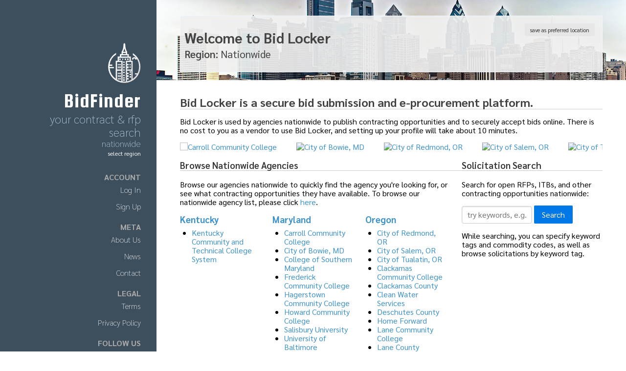

--- FILE ---
content_type: text/html; charset=utf-8
request_url: https://bidfinder.info/r/_
body_size: 6496
content:
<!DOCTYPE html>
<html lang="en">
<head>
    <meta charset="utf-8">
    <meta name="viewport" content="width=device-width, initial-scale=1">
    <meta name="description" content="Bid Locker is an e-procurement platform and
    bid opportunity search engine, built to help you work with your agency
    partners and discover new contracting opportunities fast.">

    <meta property="og:title" content="Bid Locker by Equity Hub">
    <meta property="og:type" content="website">
    <meta property="og:image" content="https://bidlocker.us/images/logo-revised.png">
    <meta property="og:url" content="https://bidlocker.us/">
    <meta property="og:site_name" content="Bid Locker by Equity Hub">
    <meta property="og:description" content="Bid Locker is an e-procurement platform and
    bid opportunity search engine, built to help you work with your agency
    partners and discover new contracting opportunities fast.">

    <title>Nationwide - Bid Locker</title>

    <link rel="icon" type="image/png" href="/favicon-32x32.png" sizes="32x32" />
    <link rel="icon" type="image/png" href="/favicon-16x16.png" sizes="16x16" />

    <link rel="alternate" type="application/rss+xml" title="RSS" href="https://bidfinder.info/r/_/rss" />



    

    
        
        <link rel="stylesheet" href="/css/site.min.css?v=1J3s87NulxloPT0jlEOY75u-Cgo" />
        <script type="module" src="/node_modules/ionicons/dist/ionicons/ionicons.esm.js"></script>
        <script nomodule="" src="/node_modules/ionicons/dist/ionicons/ionicons.js"></script>
        <script type="text/javascript" src="/node_modules/tinymce/tinymce.js"></script>
        <script type="text/javascript" src="/js/site.min.js?v=AWigQRDgh6SUGy5wKo5-4LToB3I"></script>
    

    <!-- Global site tag (gtag.js) - Google Analytics -->
    <script async src="https://www.googletagmanager.com/gtag/js?id=UA-147522180-1"></script>
    <script>
    window.dataLayer = window.dataLayer || [];
    function gtag(){dataLayer.push(arguments);}
    gtag('js', new Date());

    gtag('config', 'UA-147522180-1');
    </script>


    <script type="text/javascript" src="//w.sharethis.com/button/buttons.js"></script>

</head>
<body>


<script>
// Stash this for later
var collapseState = 0;
</script>

<div id="layout" class="pure-g">
    <div class="sidebar pure-u-1 pure-u-md-1-4" role="banner"> <!-- toggle for collapsed sidebar -->

        <div class="header " id="nav"> <!-- toggle for collapsed sidebar -->
            
            <div aria-hidden="true">
                <img src="/images/logo.png" width="67" height="82" alt="Bid Finder Logo" class="pure-img">
                <h1 class="brand-title"><a href="/r/_">BidFinder</a></h1>
                <h2 class="brand-tagline">Your Contract &amp; RFP Search</h2>
                <h3 class="brand-region">Nationwide</h3>
            </div>

            <div class="nav-menu-container">
                <a href="#" class="nav-menu-button" title="Show Main Menu" aria-haspopup="true"><ion-icon name="menu-outline"></ion-icon></a>
            </div>

            <nav class="pure-menu custom-restricted-width nav-inner">
                <div class="region-link"><a href="#" class="region-overlay_open"><ion-icon name="earth-outline"></ion-icon> select region</a></div>

                    <span class="pure-menu-heading" aria-label="Account">Account</span>
                    <ul class="pure-menu-list" role="menubar">
                        <li class="pure-menu-item" role="none">
                            <a class="pure-menu-link" href="/Account/Login" role="menuitem">
                                <span class="pure-menu-link-label">
                                    Log In
                                </span>                            </a>
                        </li>
                        <li class="pure-menu-item" role="none">
                            <a class="pure-menu-link" href="/Account/Signup" role="menuitem">
                                <span class="pure-menu-link-label">
                                    Sign Up
                                </span>                            </a>
                        </li>
                    </ul>
                    <span class="pure-menu-heading" aria-label="Meta">Meta</span>
                    <ul class="pure-menu-list" role="menubar">
                        <li class="pure-menu-item" role="none">
                            <a class="pure-menu-link" href="/Home/About" role="menuitem">
                                <span class="pure-menu-link-label">
                                    About Us
                                </span>                            </a>
                        </li>
                        <li class="pure-menu-item" role="none">
                            <a class="pure-menu-link" href="https://blog.equityhub.us/" role="menuitem">
                                <span class="pure-menu-link-label">
                                    News
                                </span>                            </a>
                        </li>
                        <li class="pure-menu-item" role="none">
                            <a class="pure-menu-link" href="/Home/Contact" role="menuitem">
                                <span class="pure-menu-link-label">
                                    Contact
                                </span>                            </a>
                        </li>
                    </ul>
                    <span class="pure-menu-heading" aria-label="Legal">Legal</span>
                    <ul class="pure-menu-list" role="menubar">
                        <li class="pure-menu-item" role="none">
                            <a class="pure-menu-link" href="/Home/Terms" role="menuitem">
                                <span class="pure-menu-link-label">
                                    Terms
                                </span>                            </a>
                        </li>
                        <li class="pure-menu-item" role="none">
                            <a class="pure-menu-link" href="/Home/Privacy" role="menuitem">
                                <span class="pure-menu-link-label">
                                    Privacy Policy
                                </span>                            </a>
                        </li>
                    </ul>


                <span class="pure-menu-heading" aria-hidden="true">Follow Us</span>
                <div class="pure-menu-container" aria-hidden="true">
                    <a href="#" title="Equity Hub on Linked In"><ion-icon name="logo-linkedin"></ion-icon></a>
                    <a href="#" title="Equity Hub on Facebook"><ion-icon name="logo-facebook"></ion-icon></a>
                    <a href="https://twitter.com/EquityHubUS" title="Equity Hub on Twitter" target="_blank"><ion-icon name="logo-twitter"></ion-icon></a>
                </div>
            </nav>
 <!-- Configured in ViewStart -->
        </div>
    </div>

    <div class="content pure-u-1 pure-u-md-3-4"> <!-- toggle for collapsed sidebar -->
        <div class="content-main">
            
<div class="light-bg">
    <div class="content-container">
        <div class="preferred-location-button-container">
            <a href="#" id="save-preferred-location" class="pure-button button-xsmall">save as preferred location</a>
        </div>
        <div class="bg-wrap">
            <h1 class="less-bottom-space">Welcome to Bid Locker</h1>
            <h2><span class="bold">Region:</span> Nationwide</h2>
        </div>
    </div>
</div>

<div class="content-container" role="main">
    <div class="pure-g">
        <div class="pure-u-1">
            <h2>
                Bid Locker is a secure bid submission and e-procurement
                platform.
            </h2>
            <p>
                Bid Locker is used by agencies nationwide to publish
                contracting opportunities and to securely accept bids online.
                There is no cost to you as a vendor to use Bid Locker, and
                setting up your profile will take about 10 minutes.
            </p>
        </div>

        <div class="pure-u-1">
            <div aria-hidden="true">
                <div class="slider-container">
                    <ul class="organization-slider">
                        <li>
                            <a href="/a/carrollcc">
                                <img src="/uploads/uploaded-logos/CarrollCC-56A8ACF11BD903FFD22941F39576BA17.png" alt="Carroll Community College" style="height: 50px;">
                            </a>
                        </li>
                        <li>
                            <a href="/a/cityofbowie">
                                <img src="/uploads/uploaded-logos/Bowie-60C115C786DC59-4A6A20F636C54EBAC4D2ADBC20406BBD.png" alt="City of Bowie, MD" style="height: 50px;">
                            </a>
                        </li>
                        <li>
                            <a href="/a/redmondoregon">
                                <img src="/uploads/uploaded-logos/RedmondOregonLogo-CC-8F445B9CF988734C5F560A88BACA70F4.png" alt="City of Redmond, OR" style="height: 50px;">
                            </a>
                        </li>
                        <li>
                            <a href="/a/salem_or">
                                <img src="/uploads/uploaded-logos/ScreenShot2020-04--2-319BFA6F8F7EB45A58FD1B58940607D2.png" alt="City of Salem, OR" style="height: 50px;">
                            </a>
                        </li>
                        <li>
                            <a href="/a/tualatinoregon">
                                <img src="/uploads/uploaded-logos/2024_CityofTualatin_-6B386FBF1C94E009F1552456C2C38955.png" alt="City of Tualatin, OR" style="height: 50px;">
                            </a>
                        </li>
                        <li>
                            <a href="/a/clackamascc">
                                <img src="/uploads/uploaded-logos/ccc_logo_header-CFFC-84C1DB18679DFEAD9850499402937C05.png" alt="Clackamas Community College" style="height: 50px;">
                            </a>
                        </li>
                        <li>
                            <a href="/a/clackamascounty">
                                <img src="/uploads/uploaded-logos/clackamas-logo-B7079-BFDCF958B1095B5BD7B63B21636D9862.png" alt="Clackamas County" style="height: 50px;">
                            </a>
                        </li>
                        <li>
                            <a href="/a/cleanwaterservices">
                                <img src="/uploads/uploaded-logos/CleanWaterServices-5-BDC65BF6B6D550F8E16974286E05CCFC.png" alt="Clean Water Services" style="height: 50px;">
                            </a>
                        </li>
                        <li>
                            <a href="/a/csmd">
                                <img src="/uploads/uploaded-logos/csm_logos_final_csm_-02FE5C67B3B83B21A9718A30D10A2EB5.png" alt="College of Southern Maryland" style="height: 50px;">
                            </a>
                        </li>
                        <li>
                            <a href="/a/deschutescounty">
                                <img src="/uploads/uploaded-logos/DeschutesLogo-1BBFED-65F467FC5082CC1E7F20D10B5ABDE7F0.png" alt="Deschutes County" style="height: 50px;">
                            </a>
                        </li>
                        <li>
                            <a href="/a/frederickcc">
                                <img src="/uploads/uploaded-logos/FrederickCC300x160-7-2D2EA27708BCFED8ACDB4284CBACE013.png" alt="Frederick Community College" style="height: 50px;">
                            </a>
                        </li>
                        <li>
                            <a href="/a/hagerstowncc">
                                <img src="/uploads/uploaded-logos/HCC-Logo-Black-Green-B609147F76A088481FB9C9B2BECDB251.png" alt="Hagerstown Community College" style="height: 50px;">
                            </a>
                        </li>
                        <li>
                            <a href="/a/homeforward">
                                <img src="/uploads/uploaded-logos/HFlogotransparent-2F-BEE95BF193B9A373DF36EE1AFC562441.png" alt="Home Forward" style="height: 50px;">
                            </a>
                        </li>
                        <li>
                            <a href="/a/howardcc">
                                <img src="/uploads/uploaded-logos/HowardCCNewLogot-E89-47EB76C227B17FF235388D27C47359D0.png" alt="Howard Community College" style="height: 50px;">
                            </a>
                        </li>
                        <li>
                            <a href="/a/kctcs">
                                <img src="/uploads/uploaded-logos/KCTCS-E077E2134E446B-8877A0A78EB99908696D829BC97D4DC1.png" alt="Kentucky Community and Technical College System" style="height: 50px;">
                            </a>
                        </li>
                        <li>
                            <a href="/a/lanecc">
                                <img src="/uploads/uploaded-logos/LaneCommunityColle-2-D60C9CF32795442E1E0AEDA1673196F4.png" alt="Lane Community College" style="height: 50px;">
                            </a>
                        </li>
                        <li>
                            <a href="/a/lanecounty">
                                <img src="/uploads/uploaded-logos/LaneCountyOR-3039400-675013629B7D9E5647D7FA8B1C2D0520.png" alt="Lane County" style="height: 50px;">
                            </a>
                        </li>
                        <li>
                            <a href="/a/olws">
                                <img src="/uploads/uploaded-logos/OakLodge-FD524203A7F-AC2D6F921C9A3AA3B8C83533EB8BAC62.png" alt="Oak Lodge Water Services" style="height: 50px;">
                            </a>
                        </li>
                        <li>
                            <a href="/a/oregonmetro">
                                <img src="/uploads/uploaded-logos/OregonMetro-8CD61551-0CC4DC8DEAABF2AE5B9E7E482B422BE6.png" alt="Oregon Metro" style="height: 50px;">
                            </a>
                        </li>
                        <li>
                            <a href="/a/pcc">
                                <img src="/uploads/uploaded-logos/PCC_primary_logo_tur-077E6EAAC40DA6C8B45916221F2D7762.png" alt="Portland Community College" style="height: 50px;">
                            </a>
                        </li>
                        <li>
                            <a href="/a/psu_or">
                                <img src="/uploads/uploaded-logos/PortlandStateUnive-7-173EBF12801610DE16603C67B03A2CE6.png" alt="Portland State University" style="height: 50px;">
                            </a>
                        </li>
                        <li>
                            <a href="/a/prosperportland">
                                <img src="/uploads/uploaded-logos/ProsperPortland-0E86-673A624F6A298B90DA044961B2AD4E93.png" alt="Prosper Portland" style="height: 50px;">
                            </a>
                        </li>
                        <li>
                            <a href="/a/rusa">
                                <img src="/uploads/uploaded-logos/RoseburgUrbanSanit-E-8C939294F2323BA4EC8E0AEB4A1926F0.png" alt="Roseburg Urban Sanitary Authority" style="height: 50px;">
                            </a>
                        </li>
                        <li>
                            <a href="/a/salisbury_md">
                                <img src="/uploads/uploaded-logos/Salisbury_University-A16FCEEE7CED65306AD8694F36682F17.png" alt="Salisbury University" style="height: 50px;">
                            </a>
                        </li>
                        <li>
                            <a href="/a/tvfr">
                                <img src="/uploads/uploaded-logos/tvfrlogocleanedup-39-93B727F3FA5D4CDE894E373EB04A98DA.png" alt="Tualatin Valley Fire &amp; Rescue" style="height: 50px;">
                            </a>
                        </li>
                        <li>
                            <a href="/a/tvwd">
                                <img src="/uploads/uploaded-logos/TVWD-F5BBBCA55D792BD-FA8A40C9E67A2C73ED43567F49E938D9.png" alt="Tualatin Valley Water District" style="height: 50px;">
                            </a>
                        </li>
                        <li>
                            <a href="/a/ubalt">
                                <img src="/uploads/uploaded-logos/UBalt-CB343AABCAEE7B-2766A1815C24C461BDAA3191C6E6EA7D.png" alt="University of Baltimore" style="height: 50px;">
                            </a>
                        </li>
                        <li>
                            <a href="/a/umgc">
                                <img src="/uploads/uploaded-logos/UMGCLogo-0A2875991CB-715EB6213BA06F2F4F82C8A354DDC25A.png" alt="University of Maryland Global Campus" style="height: 50px;">
                            </a>
                        </li>
                        <li>
                            <a href="/a/wdwd">
                                <img src="/uploads/uploaded-logos/WDWDLogoBevel-90EF4005C9ED213ED906DD574B882D27.png" alt="Winston-Dillard Water District" style="height: 50px;">
                            </a>
                        </li>
                        <li>
                            <a href="/a/worwic_cc">
                                <img src="/uploads/uploaded-logos/Wor-WicLogo-61272C07-B161BADF296A014619635A26F350E825.png" alt="Wor-Wic Community College" style="height: 50px;">
                            </a>
                        </li>
                    </ul>
                </div>
            </div>
        </div>

        <div class="pure-u-1 pure-u-md-2-3">
            <h3>Browse Nationwide Agencies</h3>
            <div class="box-left">
                <div class="block">
                    <p>
                        Browse our agencies nationwide to quickly find
                        the agency you're looking for, or see what contracting
                        opportunities they have available. To browse our
                        nationwide agency list, please click <a
                        href="/r/_">here</a>.
                    </p>
                    <div class="pure-g state-container">

                        <div class="pure-u-1 pure-u-md-1-3">
                            <div class="state">
                                <a href="/r/ky">Kentucky</a>
                            </div>
                            <ul>
                                <li><a href="/a/kctcs">Kentucky Community and Technical College System</a></li>
                            </ul>
                        </div>
                        <div class="pure-u-1 pure-u-md-1-3">
                            <div class="state">
                                <a href="/r/md">Maryland</a>
                            </div>
                            <ul>
                                <li><a href="/a/carrollcc">Carroll Community College</a></li>
                                <li><a href="/a/cityofbowie">City of Bowie, MD</a></li>
                                <li><a href="/a/csmd">College of Southern Maryland</a></li>
                                <li><a href="/a/frederickcc">Frederick Community College</a></li>
                                <li><a href="/a/hagerstowncc">Hagerstown Community College</a></li>
                                <li><a href="/a/howardcc">Howard Community College</a></li>
                                <li><a href="/a/salisbury_md">Salisbury University</a></li>
                                <li><a href="/a/ubalt">University of Baltimore</a></li>
                                <li><a href="/a/umgc">University of Maryland Global Campus</a></li>
                                <li><a href="/a/worwic_cc">Wor-Wic Community College</a></li>
                            </ul>
                        </div>
                        <div class="pure-u-1 pure-u-md-1-3">
                            <div class="state">
                                <a href="/r/or">Oregon</a>
                            </div>
                            <ul>
                                <li><a href="/a/redmondoregon">City of Redmond, OR</a></li>
                                <li><a href="/a/salem_or">City of Salem, OR</a></li>
                                <li><a href="/a/tualatinoregon">City of Tualatin, OR</a></li>
                                <li><a href="/a/clackamascc">Clackamas Community College</a></li>
                                <li><a href="/a/clackamascounty">Clackamas County</a></li>
                                <li><a href="/a/cleanwaterservices">Clean Water Services</a></li>
                                <li><a href="/a/deschutescounty">Deschutes County</a></li>
                                <li><a href="/a/homeforward">Home Forward</a></li>
                                <li><a href="/a/lanecc">Lane Community College</a></li>
                                <li><a href="/a/lanecounty">Lane County</a></li>
                                <li><a href="/a/olws">Oak Lodge Water Services</a></li>
                                <li><a href="/a/oregonmetro">Oregon Metro</a></li>
                                <li><a href="/a/pcc">Portland Community College</a></li>
                                <li><a href="/a/psu_or">Portland State University</a></li>
                                <li><a href="/a/prosperportland">Prosper Portland</a></li>
                                <li><a href="/a/rusa">Roseburg Urban Sanitary Authority</a></li>
                                <li><a href="/a/tvfr">Tualatin Valley Fire &amp; Rescue</a></li>
                                <li><a href="/a/tvwd">Tualatin Valley Water District</a></li>
                                <li><a href="/a/wdwd">Winston-Dillard Water District</a></li>
                            </ul>
                        </div>
                    </div>
                </div>
            </div>
        </div>


        <div class="pure-u-1 pure-u-md-1-3">
            <h3>Solicitation Search</h3>
            <p>
                <label for="search">
                    Search for open RFPs, ITBs, and other contracting
                    opportunities nationwide:
                </label>
            </p>
            <form class="pure-form form-action-group" method="get" action="/r/_/search" role="search">
                <input type="text" class="pure-input-1-2" id="search" name="kw" maxlength="200" placeholder="try keywords, e.g. landscape architecture, consulting" />
                <button type="submit" class="pure-button pure-button-primary" id="search-go">Search</button>
            </form>
            <p>
                While searching, you can specify keyword tags and commodity
                codes, as well as browse solicitations by keyword tag.
            </p>
        </div>

                <div class="pure-u-1 pure-u-md-2-3">
            <h3>Getting Started</h3>
            <div class="box-left-extra">
                <p>
                    If you're a vendor, and you're new to Bid Locker, you can start
                    setting up a business profile here. It's free, and will probably
                    take about 10 minutes. If you already have a profile, you can log
                    into your vendor profile here.
                </p>
                <div class="block form-action-group">
                    <a href="/Account/Signup" class="pure-button pure-button-primary">Sign Up</a>
                    <a href="/Account/Login" class="pure-button pure-button-primary">Log In</a>
                </div>
            </div>
        </div>

        <div class="pure-u-1 pure-u-md-1-3">
            <h3>Help Library</h3>
            <div class="block">
                <p>
                    If you're new to Bid Locker as a vendor, you may find the
                    following resources helpful:
                </p>
                <ul>
                    <li><a href="/files/Vendor%20Guide%20-%20Bid%20Locker%20Base.pdf">Vendor User Guide</a></li>
                    <li><a href="https://help.bidfinder.info/vendor-library" title="Vendor Help Library">Our Vendor Help Library</a></li>
                </ul>
            </div>
        </div>

    </div>
</div>

<script>
$(document).ready(function() {
    $(".organization-slider").lightSlider({
        item: 3,
        centerMode: true,
        autoWidth: true,
        auto: true,
        speed: 1000,
        pause: 4000,
        slideMargin: 40,
        controls: true,
        pager: false,
        variableWidth: true
    }); 
});


// Ajax call to toggle the watchlist
$("#save-preferred-location").click(function(e){

    // Save the search
    $.ajax({
        method: "POST",
        url: "/Vendor/Ajax/SavePreferredLocation",
        data: {
            locationId: 1
        },
        headers: { RequestVerificationToken: "CfDJ8H3yFmvUQOdIvEAbPUvu2ZynEPOhRyPY71QLnsxr6aCn8KJ3lKF80qOebWbVl5OXV64QeUnULuERnvYkZU4AEa1YznnRKKxDToHmAVLFNMekFK8M6ZhYMd3BF3pdk3cgEHebMRRGqqtbwiGqJpdvdXg" }
    })
    .done(function(res){

        // Did we save the search, or do we need to log in?
        if( res == "saved" ) {
            $("#save-preferred-location").notify(
                "Saved as your preferred location.",
                { position:"bottom right", className:"success" }
            );
        } else if( res == "login" ) {
            $("#save-preferred-location").notify(
                "You must log in to save a preferred location.",
                { position:"bottom right", className:"warn" }
            );
        }

    })
    .fail(function(){
        $("#save-preferred-location").notify(
            "Save failed",
            { position:"bottom right", className:"error" }
        );
    });

    return false;
});
</script>

        </div>
            <footer class="footer" aria-hidden="true">
        Questions? Feedback? Email us: <a href="mailto:help@bidlocker.us">help@bidlocker.us</a>
        | Call us: 267-225-1407<br>
        <span class="tagline">
            Bid Locker is a secure online bid submission service, offered by Equity Hub.
        </span>
    </footer>

    </div>
</div>


<!-- region selection overlay -->
<section id="region-overlay" class="regions-container pure-g">
    <div class="regions-toggle pure-u-1">
        <ion-icon name="earth-outline"></ion-icon> Select region<br>
    </div>
    <div class="pure-u-1 all-regions-container state-container">
        <span class="state"><a href="/r/_">Nationwide Search</a></span>
    </div>
    <div class="pure-u-1 regions-column">
        <div class="state-container">
        <span class="state"><a href="/r/ky">Kentucky</a></span><br>
        <a href="/r/bgky">Bowling Green, KY</a><br>
        <a href="/r/cincinnati">Cincinnati, OH</a><br>
        <a href="/r/eastky">Eastern Kentucky</a><br>
        <a href="/r/huntington">Huntington-Ashland</a><br>
        <a href="/r/lexington">Lexington</a><br>
        <a href="/r/louisville">Louisville</a><br>
        <a href="/r/owensboro">Owensboro</a><br>
        </div>
        <div class="state-container">
        <span class="state"><a href="/r/md">Maryland</a></span><br>
        <a href="/r/baltimore">Baltimore</a><br>
        <a href="/r/frederick">Frederick</a><br>
        <a href="/r/easternshore">Eastern Shore</a><br>
        <a href="/r/smd">Southern Maryland</a><br>
        </div>
        <div class="state-container">
        <span class="state"><a href="/r/or">Oregon</a></span><br>
        <a href="/r/pdx">Portland</a><br>
        <a href="/r/salem">Salem</a><br>
        <a href="/r/eugene">Eugene</a><br>
        <a href="/r/bend">Central Oregon</a><br>
        <a href="/r/roseburg">Southern Oregon (Roseburg Area)</a><br>
        </div>
        <div class="state-container">
        <span class="state"><a href="/r/pa">Pennsylvania</a></span><br>
        <a href="/r/phila">Philadelphia</a><br>
        <a href="/r/pgh">Pittsburgh</a><br>
        </div>
        <div class="state-container">
        <span class="state"><a href="/r/wa">Washington</a></span><br>
        <a href="/r/seattle">Seattle</a><br>
        </div>
    </div>
</section>




<script>
    /*
    $(document).ready(function () {
        $("#collapse-side-button").click(function () {
                $(".pure-menu-link-label").toggle();
        });
    });
    */

// Detect IE so we can show the appropriate warning
function isIE() {
    var ua = window.navigator.userAgent;  // Check the userAgent property of the window.navigator object
    var msie = ua.indexOf('MSIE ');       // IE 10 or older
    var trident = ua.indexOf('Trident/'); // IE 11
    return (msie > 0 || trident > 0);
}

if( isIE() ) {
    window.location.href = "https://bidfinder.info/ie-warn/unsupported-browser.html";
}
</script>

</body>
</html>
